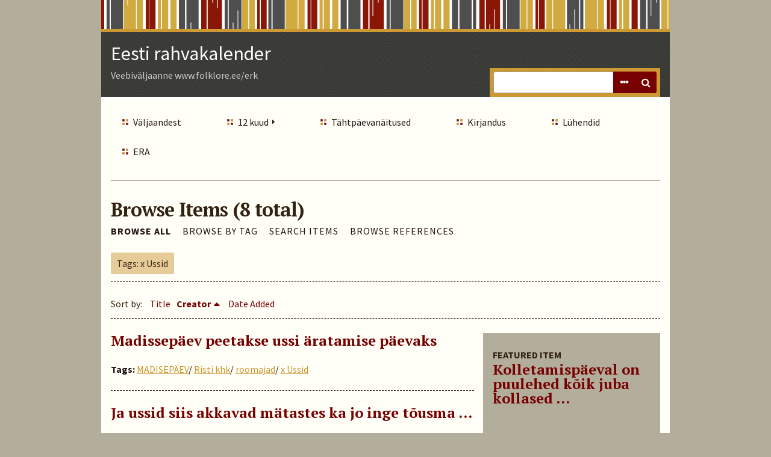

--- FILE ---
content_type: text/html; charset=utf-8
request_url: https://www.folklore.ee/erk/items/browse?tags=x+Ussid&sort_field=Dublin+Core%2CCreator
body_size: 3539
content:
<!DOCTYPE html>
<html lang="en-US" class="fall">
<head>
    <meta charset="utf-8">
    <meta name="viewport" content="width=device-width, initial-scale=1.0, maximum-scale=1.0, minimum-scale=1.0, user-scalable=yes" />
        <meta name="description" content="Veebiväljaanne www.folklore.ee/erk" />
    
    <title>Eesti rahvakalender | Browse Items</title>

    <link rel="alternate" type="application/rss+xml" title="Omeka RSS Feed" href="/erk/items/browse?tags=x+Ussid&amp;sort_field=Dublin+Core%2CCreator&amp;output=rss2" /><link rel="alternate" type="application/atom+xml" title="Omeka Atom Feed" href="/erk/items/browse?tags=x+Ussid&amp;sort_field=Dublin+Core%2CCreator&amp;output=atom" />
    <!-- Plugin Stuff -->
    
    <!-- Stylesheets -->
    <link href="/erk/plugins/Reference/views/public/css/reference.css?v=2.7" media="all" rel="stylesheet" type="text/css" >
<link href="/erk/plugins/Commenting/views/public/css/commenting.css?v=2.7" media="all" rel="stylesheet" type="text/css" >
<link href="/erk/application/views/scripts/css/iconfonts.css?v=2.7" media="all" rel="stylesheet" type="text/css" >
<link href="/erk/themes/rhythm/css/normalize.css?v=2.7" media="all" rel="stylesheet" type="text/css" >
<link href="/erk/themes/rhythm/css/style.css?v=2.7" media="all" rel="stylesheet" type="text/css" >
<link href="//fonts.googleapis.com/css?family=Source+Sans+Pro:400,700,400italic,700italic|PT+Serif:700" media="all" rel="stylesheet" type="text/css" >
    <!-- JavaScripts -->
        <script type="text/javascript" src="//ajax.googleapis.com/ajax/libs/jquery/1.12.4/jquery.min.js"></script>
<script type="text/javascript">
    //<!--
    window.jQuery || document.write("<script type=\"text\/javascript\" src=\"\/erk\/application\/views\/scripts\/javascripts\/vendor\/jquery.js?v=2.7\" charset=\"utf-8\"><\/script>")    //-->
</script>
<script type="text/javascript" src="//ajax.googleapis.com/ajax/libs/jqueryui/1.11.2/jquery-ui.min.js"></script>
<script type="text/javascript">
    //<!--
    window.jQuery.ui || document.write("<script type=\"text\/javascript\" src=\"\/erk\/application\/views\/scripts\/javascripts\/vendor\/jquery-ui.js?v=2.7\" charset=\"utf-8\"><\/script>")    //-->
</script>
<script type="text/javascript">
    //<!--
    jQuery.noConflict();    //-->
</script>
<script type="text/javascript" src="/erk/plugins/Commenting/views/public/javascripts/commenting.js?v=2.7"></script>
<script type="text/javascript" src="/erk/application/views/scripts/javascripts/vendor/tinymce//tinymce.min.js?v=2.7"></script>
<script type="text/javascript">
    //<!--
    Commenting.pluginRoot = 'http://www.folklore.ee/erk/commenting/comment/'    //-->
</script>
<script type="text/javascript" src="/erk/application/views/scripts/javascripts/globals.js?v=2.7"></script>
<script type="text/javascript" src="/erk/application/views/scripts/javascripts/vendor/jquery-accessibleMegaMenu.js?v=2.7"></script></head>
<body class="items browse">
    <a href="#content" id="skipnav">Skip to Main Content</a>
    
<div id="wrap">
    <header role="banner">
	    	            <div id="title-tagline">
            <div id="site-title"><a href="http://www.folklore.ee/erk" >Eesti rahvakalender</a>
</div>
            <p class="tagline">Veebiväljaanne www.folklore.ee/erk</p>        </div> <!-- end #site-title -->

        <div id="search-container" role="search">
                        <form id="search-form" name="search-form" action="/erk/search" method="get">    <input type="text" name="query" id="query" value="" title="Search">        <div id="advanced-form">
        <fieldset id="query-types">
            <legend>Search using this query type:</legend>
            <label><input type="radio" name="query_type" id="query_type-keyword" value="keyword" checked="checked">Keyword</label><br>
<label><input type="radio" name="query_type" id="query_type-boolean" value="boolean">Boolean</label><br>
<label><input type="radio" name="query_type" id="query_type-exact_match" value="exact_match">Exact match</label>        </fieldset>
                <fieldset id="record-types">
            <legend>Search only these record types:</legend>
                        <input type="checkbox" name="record_types[]" id="record_types-Item" value="Item" checked="checked"> <label for="record_types-Item">Item</label><br>
                        <input type="checkbox" name="record_types[]" id="record_types-File" value="File" checked="checked"> <label for="record_types-File">File</label><br>
                        <input type="checkbox" name="record_types[]" id="record_types-Collection" value="Collection" checked="checked"> <label for="record_types-Collection">Collection</label><br>
                        <input type="checkbox" name="record_types[]" id="record_types-Exhibit" value="Exhibit" checked="checked"> <label for="record_types-Exhibit">Exhibit</label><br>
                        <input type="checkbox" name="record_types[]" id="record_types-ExhibitPage" value="ExhibitPage" checked="checked"> <label for="record_types-ExhibitPage">Exhibit Page</label><br>
                    </fieldset>
                <p><a href="/erk/items/search?tags=x+Ussid&amp;sort_field=Dublin+Core%2CCreator">Advanced Search (Items only)</a></p>
    </div>
        <button name="submit_search" id="submit_search" type="submit" value="Search">Search</button></form>
                    </div>
    </header>

    <nav id="primary-nav" role="navigation">
            <ul class="navigation">
    <li>
        <a href="/erk/tutvustus">Väljaandest</a>
    </li>
    <li>
        <a href="/erk/tiitel">12 kuud</a>
        <ul>
            <li>
                <a href="http://www.folklore.ee/erk/exhibits/show/jaanuar">Jaanuar</a>
            </li>
            <li>
                <a href="http://www.folklore.ee/erk/exhibits/show/veebruar">Veebruar</a>
            </li>
            <li>
                <a href="http://www.folklore.ee/erk/exhibits/show/marts">Märts</a>
            </li>
            <li>
                <a href="http://www.folklore.ee/erk/exhibits/show/aprill">Aprill</a>
            </li>
            <li>
                <a href="http://www.folklore.ee/erk/exhibits/show/mai">Mai</a>
            </li>
            <li>
                <a href="http://www.folklore.ee/erk/exhibits/show/juuni">Juuni</a>
            </li>
            <li>
                <a href="http://www.folklore.ee/erk/exhibits/show/juuli">Juuli</a>
            </li>
            <li>
                <a href="http://www.folklore.ee/erk/exhibits/show/august">August</a>
            </li>
            <li>
                <a href="http://www.folklore.ee/erk/exhibits/show/september">September</a>
            </li>
            <li>
                <a href="http://www.folklore.ee/erk/exhibits/show/oktoober">Oktoober</a>
            </li>
            <li>
                <a href="http://www.folklore.ee/erk/exhibits/show/november">November</a>
            </li>
            <li>
                <a href="http://www.folklore.ee/erk/exhibits/show/detsember">Detsember</a>
            </li>
        </ul>
    </li>
    <li>
        <a href="/erk/exhibits">Tähtpäevanäitused</a>
    </li>
    <li>
        <a href="/erk/kirjandus">Kirjandus</a>
    </li>
    <li>
        <a href="/erk/luhendid">Lühendid</a>
    </li>
    <li>
        <a href="http://www.folklore.ee/era/">ERA</a>
    </li>
</ul>    </nav>  <!-- end #primary-nav -->

    <div id="content" role="main" tabindex="-1">
        
<h1>Browse Items (8 total)</h1>

<nav class="items-nav navigation secondary-nav">
    <ul class="navigation">
    <li class="active">
        <a href="/erk/items/browse">Browse All</a>
    </li>
    <li>
        <a href="/erk/items/tags">Browse by Tag</a>
    </li>
    <li>
        <a href="/erk/items/search">Search Items</a>
    </li>
    <li>
        <a href="/erk/references">Browse References</a>
    </li>
</ul></nav>

<div id="item-filters"><ul><li class="tags">Tags: x Ussid</li></ul></div>


<div id="sort-links">
    <span class="sort-label">Sort by: </span><ul id="sort-links-list"><li  ><a href="/erk/items/browse?tags=x+Ussid&amp;sort_field=Dublin+Core%2CTitle">Title</a></li><li class="sorting asc" ><a href="/erk/items/browse?tags=x+Ussid&amp;sort_field=Dublin+Core%2CCreator&amp;sort_dir=d">Creator</a></li><li  ><a href="/erk/items/browse?tags=x+Ussid&amp;sort_field=added">Date Added</a></li></ul></div>


<div id="featured-item">
    <h2>Featured Item</h2>
    <div class="item record">
        <h3><a href="/erk/items/show/49642">Kolletamispäeval on puulehed kõik juba kollased ...</a></h3>
        </div>
</div>

<div class="items-list">
        <div class="item hentry">
        <h2><a href="/erk/items/show/45072" class="permalink">Madissepäev peetakse ussi äratamise päevaks</a></h2>
        <div class="item-meta">
            
            
                <div class="tags"><p><strong>Tags:</strong>
            <a href="/erk/items/browse?tags=MADISEP%C3%84EV" rel="tag">MADISEPÄEV</a>/ <a href="/erk/items/browse?tags=Risti+khk" rel="tag">Risti khk</a>/ <a href="/erk/items/browse?tags=roomajad" rel="tag">roomajad</a>/ <a href="/erk/items/browse?tags=x+Ussid" rel="tag">x Ussid</a></p>
        </div>
            
        <span class="Z3988" title="ctx_ver=Z39.88-2004&amp;rft_val_fmt=info%3Aofi%2Ffmt%3Akev%3Amtx%3Adc&amp;rfr_id=info%3Asid%2Fomeka.org%3Agenerator&amp;rft.source=%E2%80%9EEesti+rahvakalender%E2%80%9C&amp;rft.title=Madissep%C3%A4ev+peetakse+ussi+%C3%A4ratamise+p%C3%A4evaks&amp;rft.type=Kalendriteade&amp;rft.identifier=http%3A%2F%2Fwww.folklore.ee%2Ferk%2Fitems%2Fbrowse"></span>    
        </div><!-- end class="item-meta" -->
    </div><!-- end class="item hentry" -->
        <div class="item hentry">
        <h2><a href="/erk/items/show/45073" class="permalink">Ja ussid siis akkavad mätastes ka jo inge tõusma ...</a></h2>
        <div class="item-meta">
            
            
                <div class="tags"><p><strong>Tags:</strong>
            <a href="/erk/items/browse?tags=MADISEP%C3%84EV" rel="tag">MADISEPÄEV</a>/ <a href="/erk/items/browse?tags=roomajad" rel="tag">roomajad</a>/ <a href="/erk/items/browse?tags=T%C3%BCri+khk" rel="tag">Türi khk</a>/ <a href="/erk/items/browse?tags=x+Ussid" rel="tag">x Ussid</a></p>
        </div>
            
        <span class="Z3988" title="ctx_ver=Z39.88-2004&amp;rft_val_fmt=info%3Aofi%2Ffmt%3Akev%3Amtx%3Adc&amp;rfr_id=info%3Asid%2Fomeka.org%3Agenerator&amp;rft.source=%E2%80%9EEesti+rahvakalender%E2%80%9C&amp;rft.title=Ja+ussid+siis+akkavad+m%C3%A4tastes+ka+jo+inge+t%C3%B5usma+...&amp;rft.type=Kalendriteade&amp;rft.identifier=http%3A%2F%2Fwww.folklore.ee%2Ferk%2Fitems%2Fbrowse"></span>    
        </div><!-- end class="item-meta" -->
    </div><!-- end class="item hentry" -->
        <div class="item hentry">
        <h2><a href="/erk/items/show/45074" class="permalink">Madisepäeval peavad ussid teise külje pöörama</a></h2>
        <div class="item-meta">
            
            
                <div class="tags"><p><strong>Tags:</strong>
            <a href="/erk/items/browse?tags=MADISEP%C3%84EV" rel="tag">MADISEPÄEV</a>/ <a href="/erk/items/browse?tags=Ridala+khk" rel="tag">Ridala khk</a>/ <a href="/erk/items/browse?tags=roomajad" rel="tag">roomajad</a>/ <a href="/erk/items/browse?tags=x+Ussid" rel="tag">x Ussid</a></p>
        </div>
            
        <span class="Z3988" title="ctx_ver=Z39.88-2004&amp;rft_val_fmt=info%3Aofi%2Ffmt%3Akev%3Amtx%3Adc&amp;rfr_id=info%3Asid%2Fomeka.org%3Agenerator&amp;rft.source=%E2%80%9EEesti+rahvakalender%E2%80%9C&amp;rft.title=Madisep%C3%A4eval+peavad+ussid+teise+k%C3%BClje+p%C3%B6%C3%B6rama&amp;rft.type=Kalendriteade&amp;rft.identifier=http%3A%2F%2Fwww.folklore.ee%2Ferk%2Fitems%2Fbrowse"></span>    
        </div><!-- end class="item-meta" -->
    </div><!-- end class="item hentry" -->
        <div class="item hentry">
        <h2><a href="/erk/items/show/45075" class="permalink">Siis võetakse katlapuu ja kook …</a></h2>
        <div class="item-meta">
            
            
                <div class="tags"><p><strong>Tags:</strong>
            <a href="/erk/items/browse?tags=J%C3%A4maja+khk" rel="tag">Jämaja khk</a>/ <a href="/erk/items/browse?tags=maagia" rel="tag">maagia</a>/ <a href="/erk/items/browse?tags=MADISEP%C3%84EV" rel="tag">MADISEPÄEV</a>/ <a href="/erk/items/browse?tags=roomajad" rel="tag">roomajad</a>/ <a href="/erk/items/browse?tags=x+Ussid" rel="tag">x Ussid</a></p>
        </div>
            
        <span class="Z3988" title="ctx_ver=Z39.88-2004&amp;rft_val_fmt=info%3Aofi%2Ffmt%3Akev%3Amtx%3Adc&amp;rfr_id=info%3Asid%2Fomeka.org%3Agenerator&amp;rft.source=%E2%80%9EEesti+rahvakalender%E2%80%9C&amp;rft.title=Siis+v%C3%B5etakse+katlapuu+ja+kook+%E2%80%A6&amp;rft.type=Kalendriteade&amp;rft.identifier=http%3A%2F%2Fwww.folklore.ee%2Ferk%2Fitems%2Fbrowse"></span>    
        </div><!-- end class="item-meta" -->
    </div><!-- end class="item hentry" -->
        <div class="item hentry">
        <h2><a href="/erk/items/show/45076" class="permalink">Matsapäeval vedavad vanad mehed raudkangisi järele …</a></h2>
        <div class="item-meta">
            
            
                <div class="tags"><p><strong>Tags:</strong>
            <a href="/erk/items/browse?tags=Ansek%C3%BCla+khk" rel="tag">Anseküla khk</a>/ <a href="/erk/items/browse?tags=maagia" rel="tag">maagia</a>/ <a href="/erk/items/browse?tags=MADISEP%C3%84EV" rel="tag">MADISEPÄEV</a>/ <a href="/erk/items/browse?tags=roomajad" rel="tag">roomajad</a>/ <a href="/erk/items/browse?tags=x+Ussid" rel="tag">x Ussid</a></p>
        </div>
            
        <span class="Z3988" title="ctx_ver=Z39.88-2004&amp;rft_val_fmt=info%3Aofi%2Ffmt%3Akev%3Amtx%3Adc&amp;rfr_id=info%3Asid%2Fomeka.org%3Agenerator&amp;rft.source=%E2%80%9EEesti+rahvakalender%E2%80%9C&amp;rft.title=Matsap%C3%A4eval+vedavad+vanad+mehed+raudkangisi+j%C3%A4rele+%E2%80%A6&amp;rft.type=Kalendriteade&amp;rft.identifier=http%3A%2F%2Fwww.folklore.ee%2Ferk%2Fitems%2Fbrowse"></span>    
        </div><!-- end class="item-meta" -->
    </div><!-- end class="item hentry" -->
        <div class="item hentry">
        <h2><a href="/erk/items/show/45077" class="permalink">Matsepää omiku, kes kõige enne maast üles tõusis …</a></h2>
        <div class="item-meta">
            
            
                <div class="tags"><p><strong>Tags:</strong>
            <a href="/erk/items/browse?tags=maagia" rel="tag">maagia</a>/ <a href="/erk/items/browse?tags=MADISEP%C3%84EV" rel="tag">MADISEPÄEV</a>/ <a href="/erk/items/browse?tags=Mustjala+khk" rel="tag">Mustjala khk</a>/ <a href="/erk/items/browse?tags=roomajad" rel="tag">roomajad</a>/ <a href="/erk/items/browse?tags=x+Ussid" rel="tag">x Ussid</a></p>
        </div>
            
        <span class="Z3988" title="ctx_ver=Z39.88-2004&amp;rft_val_fmt=info%3Aofi%2Ffmt%3Akev%3Amtx%3Adc&amp;rfr_id=info%3Asid%2Fomeka.org%3Agenerator&amp;rft.source=%E2%80%9EEesti+rahvakalender%E2%80%9C&amp;rft.title=Matsep%C3%A4%C3%A4+omiku%2C+kes+k%C3%B5ige+enne+maast+%C3%BCles+t%C3%B5usis+%E2%80%A6&amp;rft.type=Kalendriteade&amp;rft.identifier=http%3A%2F%2Fwww.folklore.ee%2Ferk%2Fitems%2Fbrowse"></span>    
        </div><!-- end class="item-meta" -->
    </div><!-- end class="item hentry" -->
        <div class="item hentry">
        <h2><a href="/erk/items/show/45078" class="permalink">Matsapäeva ommiku vara minnakse õue …</a></h2>
        <div class="item-meta">
            
            
                <div class="tags"><p><strong>Tags:</strong>
            <a href="/erk/items/browse?tags=J%C3%A4maja+khk" rel="tag">Jämaja khk</a>/ <a href="/erk/items/browse?tags=karjandus" rel="tag">karjandus</a>/ <a href="/erk/items/browse?tags=maagia" rel="tag">maagia</a>/ <a href="/erk/items/browse?tags=MADISEP%C3%84EV" rel="tag">MADISEPÄEV</a>/ <a href="/erk/items/browse?tags=roomajad" rel="tag">roomajad</a>/ <a href="/erk/items/browse?tags=x+Ussid" rel="tag">x Ussid</a></p>
        </div>
            
        <span class="Z3988" title="ctx_ver=Z39.88-2004&amp;rft_val_fmt=info%3Aofi%2Ffmt%3Akev%3Amtx%3Adc&amp;rfr_id=info%3Asid%2Fomeka.org%3Agenerator&amp;rft.source=%E2%80%9EEesti+rahvakalender%E2%80%9C&amp;rft.title=Matsap%C3%A4eva+ommiku+vara+minnakse+%C3%B5ue+%E2%80%A6&amp;rft.type=Kalendriteade&amp;rft.identifier=http%3A%2F%2Fwww.folklore.ee%2Ferk%2Fitems%2Fbrowse"></span>    
        </div><!-- end class="item-meta" -->
    </div><!-- end class="item hentry" -->
        <div class="item hentry">
        <h2><a href="/erk/items/show/48662" class="permalink">Ussid pantse magama juba jakopipääväl</a></h2>
        <div class="item-meta">
            
            
                <div class="tags"><p><strong>Tags:</strong>
            <a href="/erk/items/browse?tags=JAKOBIP%C3%84EV" rel="tag">JAKOBIPÄEV</a>/ <a href="/erk/items/browse?tags=Kodavere+khk" rel="tag">Kodavere khk</a>/ <a href="/erk/items/browse?tags=roomajad" rel="tag">roomajad</a>/ <a href="/erk/items/browse?tags=x+Ussid" rel="tag">x Ussid</a></p>
        </div>
            
        <span class="Z3988" title="ctx_ver=Z39.88-2004&amp;rft_val_fmt=info%3Aofi%2Ffmt%3Akev%3Amtx%3Adc&amp;rfr_id=info%3Asid%2Fomeka.org%3Agenerator&amp;rft.source=%E2%80%9EEesti+rahvakalender%E2%80%9C&amp;rft.title=Ussid+pantse+magama+juba+jakopip%C3%A4%C3%A4v%C3%A4l&amp;rft.type=Kalendriteade&amp;rft.identifier=http%3A%2F%2Fwww.folklore.ee%2Ferk%2Fitems%2Fbrowse"></span>    
        </div><!-- end class="item-meta" -->
    </div><!-- end class="item hentry" -->
    </div>


<div id="outputs">
    <span class="outputs-label">Output Formats</span>
                <p id="output-format-list">
        <a href="/erk/items/browse?tags=x+Ussid&amp;sort_field=Dublin+Core%2CCreator&amp;output=atom">atom</a>, <a href="/erk/items/browse?tags=x+Ussid&amp;sort_field=Dublin+Core%2CCreator&amp;output=dc-rdf">dc-rdf</a>, <a href="/erk/items/browse?tags=x+Ussid&amp;sort_field=Dublin+Core%2CCreator&amp;output=dcmes-xml">dcmes-xml</a>, <a href="/erk/items/browse?tags=x+Ussid&amp;sort_field=Dublin+Core%2CCreator&amp;output=json">json</a>, <a href="/erk/items/browse?tags=x+Ussid&amp;sort_field=Dublin+Core%2CCreator&amp;output=omeka-xml">omeka-xml</a>, <a href="/erk/items/browse?tags=x+Ussid&amp;sort_field=Dublin+Core%2CCreator&amp;output=rss2">rss2</a>        </p>
    </div>


        </div>

        <footer role="contentinfo">

            <nav id="bottom-nav">
                <ul class="navigation">
    <li>
        <a href="/erk/tutvustus">Väljaandest</a>
    </li>
    <li>
        <a href="/erk/tiitel">12 kuud</a>
        <ul>
            <li>
                <a href="http://www.folklore.ee/erk/exhibits/show/jaanuar">Jaanuar</a>
            </li>
            <li>
                <a href="http://www.folklore.ee/erk/exhibits/show/veebruar">Veebruar</a>
            </li>
            <li>
                <a href="http://www.folklore.ee/erk/exhibits/show/marts">Märts</a>
            </li>
            <li>
                <a href="http://www.folklore.ee/erk/exhibits/show/aprill">Aprill</a>
            </li>
            <li>
                <a href="http://www.folklore.ee/erk/exhibits/show/mai">Mai</a>
            </li>
            <li>
                <a href="http://www.folklore.ee/erk/exhibits/show/juuni">Juuni</a>
            </li>
            <li>
                <a href="http://www.folklore.ee/erk/exhibits/show/juuli">Juuli</a>
            </li>
            <li>
                <a href="http://www.folklore.ee/erk/exhibits/show/august">August</a>
            </li>
            <li>
                <a href="http://www.folklore.ee/erk/exhibits/show/september">September</a>
            </li>
            <li>
                <a href="http://www.folklore.ee/erk/exhibits/show/oktoober">Oktoober</a>
            </li>
            <li>
                <a href="http://www.folklore.ee/erk/exhibits/show/november">November</a>
            </li>
            <li>
                <a href="http://www.folklore.ee/erk/exhibits/show/detsember">Detsember</a>
            </li>
        </ul>
    </li>
    <li>
        <a href="/erk/exhibits">Tähtpäevanäitused</a>
    </li>
    <li>
        <a href="/erk/kirjandus">Kirjandus</a>
    </li>
    <li>
        <a href="/erk/luhendid">Lühendid</a>
    </li>
    <li>
        <a href="http://www.folklore.ee/era/">ERA</a>
    </li>
</ul>            </nav>

            <div id="footer-text">
                Eesti Kirjandusmuuseumi Eesti Rahvaluule Arhiiv, 2017                                <p>Proudly powered by <a href="http://omeka.org">Omeka</a>.</p>
            </div>

            
        </footer>

    </div><!-- end wrap -->

    <script>

    jQuery(document).ready(function() {
        Omeka.showAdvancedForm();
        Omeka.skipNav();
        Omeka.megaMenu();
    });
    </script>

</body>
</html>
